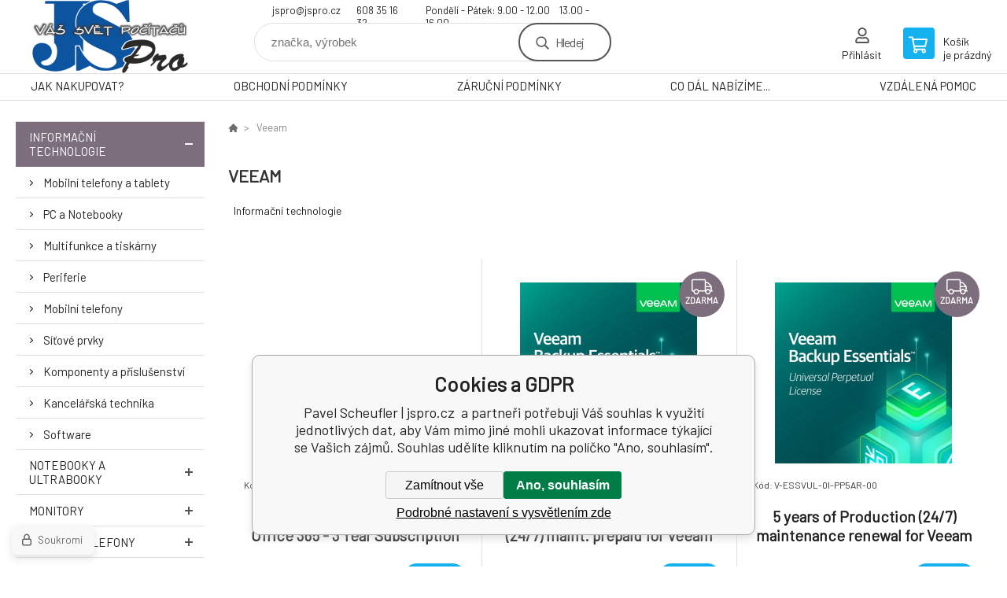

--- FILE ---
content_type: text/html; charset=utf-8
request_url: https://www.jspro.cz/veeam/
body_size: 7498
content:
<!DOCTYPE html><html lang="cs"><head prefix="og: http://ogp.me/ns# fb: http://ogp.me/ns/fb#"><meta name="author" content="Pavel Scheufler  |  jspro.cz" data-binargon="{&quot;fce&quot;:&quot;3&quot;, &quot;id&quot;:&quot;340&quot;, &quot;menaId&quot;:&quot;1&quot;, &quot;menaName&quot;:&quot;Kč&quot;, &quot;languageCode&quot;:&quot;cs-CZ&quot;, &quot;skindir&quot;:&quot;demoeshopkonfi&quot;, &quot;cmslang&quot;:&quot;1&quot;, &quot;langiso&quot;:&quot;cs&quot;, &quot;skinversion&quot;:1768900302, &quot;zemeProDoruceniISO&quot;:&quot;&quot;}"><meta name="robots" content="index, follow, max-snippet:-1, max-image-preview:large"><meta http-equiv="content-type" content="text/html; charset=utf-8"><meta property="og:url" content="https://www.jspro.cz/veeam/"/><meta property="og:site_name" content="https://www.jspro.cz"/><meta property="og:description" content="Veeam"/><meta property="og:title" content="Veeam"/><link rel="alternate" href="https://www.jspro.cz/veeam/" hreflang="cs-CZ" /><meta name="description" content="Veeam">
<meta name="keywords" content="Veeam">
<meta name="audience" content="all">
<link rel="canonical" href="https://www.jspro.cz/veeam/?page="><link rel="shortcut icon" href="https://www.jspro.cz/favicon.ico" type="image/x-icon">

			<link rel="preconnect" href="https://fonts.googleapis.com"><link rel="dns-prefetch" href="https://fonts.googleapis.com"><link rel="preconnect" href="https://i.binargon.cz"><link rel="dns-prefetch" href="https://i.binargon.cz"><meta name="viewport" content="width=device-width,initial-scale=1"><title>Veeam - Pavel Scheufler  |  jspro.cz </title><link rel="stylesheet" href="/skin/version-1768900302/demoeshopkonfi/css-obecne.css" type="text/css"><link rel="stylesheet" href="https://www.jspro.cz/skin/demoeshopkonfi/fancybox/jquery.fancybox.css" type="text/css" media="screen"><link href="https://fonts.googleapis.com/css?family=Barlow:wght@300;400;500;600;700&amp;display=swap&amp;subset=latin-ext" rel="stylesheet"><!--commonTemplates_head--><!--EO commonTemplates_head--></head><body class="cmsBody" data-ajax="0"><div class="mainContainer mainContainer--fce3"><header class="header header--default header--menu-enabled-false header--client-1"><div class="header__desktop"><div class="headerDefault"><a class="logo logo--custom logo--default" href="https://www.jspro.cz/" title="Pavel Scheufler  |  jspro.cz " role="banner" style="background-image: url(https://www.jspro.cz/imgcache/0/0/skin-demoeshopkonfi-logo-1_240_93_46549.png);">Pavel Scheufler  |  jspro.cz </a><section class="headerContact"><a class="headerContact__item headerContact__item--email" href="mailto:jspro@jspro.cz" rel="nofollow">jspro@jspro.cz</a><a class="headerContact__item headerContact__item--phone" href="tel:608%2035%2016%2032" rel="nofollow">608 35 16 32</a><span class="headerContact__item headerContact__item--opening">Pondělí - Pátek:  9.00 - 12.00     13.00 - 16.00</span></section><form class="search search--default" action="https://www.jspro.cz/hledani/" method="post" role="search" id="js-search-form"><div class="search__container search__container--default"><input type="hidden" name="send" value="1"><input type="hidden" name="listpos" value="0"><input class="search__input search__input--default" type="text" name="as_search" placeholder="značka, výrobek" autocomplete="off" id="js-search-input"><button class="search__button search__button--default" type="submit">Hledej</button></div></form><section class="userMenu userMenu--default"><a class="userMenu__item userMenu__item--signin js-fancy" href="#commonUserDialog" rel="nofollow"><div class="userMenu__icon userMenu__icon--signin"></div><div class="userMenu__title">Přihlásit</div></a></section><a class="cart cart--default" href="https://www.jspro.cz/pokladna/?objagree=0&amp;wtemp_krok=1" rel="nofollow"><div class="cart__icon cart__icon--cart"></div><div class="cart__text"><div class="cart__title">Košík</div><div class="cart__sum">je prázdný</div></div></a></div></div><div class="header__mobile"><section class="headerMobile"><a class="logo logo--custom logo--mobile" href="https://www.jspro.cz/" title="Pavel Scheufler  |  jspro.cz " role="banner" style="background-image: url(https://www.jspro.cz/imgcache/0/0/skin-demoeshopkonfi-logo-1_240_93_46549.png);">Pavel Scheufler  |  jspro.cz </a><form class="search search--mobile" action="https://www.jspro.cz/hledani/" method="post" role="search" id="js-search-form-mobile"><div class="search__container search__container--mobile"><input type="hidden" name="send" value="1"><input type="hidden" name="listpos" value="0"><input class="search__input search__input--mobile" type="text" name="as_search" placeholder="značka, výrobek" autocomplete="off" id="js-search-input-mobile"><button class="search__button search__button--mobile" type="submit">Hledej</button></div></form><div class="headerMobile__searchButton js-search-toggle">Hledej</div><a class="headerMobile__signInButton headerMobile__signInButton--signin js-fancy" href="#commonUserDialog"><div class="headerMobile__signInButton-icon"></div><div class="headerMobile__signInButton-title">Přihlásit</div></a><a class="cart cart--mobile" href="https://www.jspro.cz/pokladna/?objagree=0&amp;wtemp_krok=1" rel="nofollow"><div class="cart__icon cart__icon--cart"></div><div class="cart__text"><div class="cart__title">Košík</div><div class="cart__sum">je prázdný</div></div></a><div class="headerMobile__menuButton" id="js-menu-button">Menu</div></section></div></header><nav class="menu"><div class="menu__container menu__container--visibleOnDesktop-true menu__container--textpagesOnly-true" id="js-menu"><div class="menu__items" id="js-menu-items"><span class="menu__item menu__item--eshop menu__item--selected js-menu-item
                            " data-id="-2147483595"><a class="menu__link" href="https://www.jspro.cz/informacni-technologie/" title="Informační technologie" data-id="-2147483595">Informační technologie</a></span><span class="menu__item menu__item--eshop js-menu-item
                            " data-id="-2147483571"><a class="menu__link" href="https://www.jspro.cz/notebooky-a-ultrabooky-3/" title="Notebooky a Ultrabooky" data-id="-2147483571">Notebooky a Ultrabooky</a></span><span class="menu__item menu__item--eshop js-menu-item
                            " data-id="-2147483570"><a class="menu__link" href="https://www.jspro.cz/monitory/" title="Monitory" data-id="-2147483570">Monitory</a></span><span class="menu__item menu__item--eshop js-menu-item
                            " data-id="-2147483549"><a class="menu__link" href="https://www.jspro.cz/mobilni-telefony-3/" title="Mobilní telefony" data-id="-2147483549">Mobilní telefony</a></span><span class="menu__item menu__item--eshop js-menu-item
                            " data-id="-2147483566"><a class="menu__link" href="https://www.jspro.cz/tablety-1/" title="Tablety" data-id="-2147483566">Tablety</a></span><span class="menu__item menu__item--eshop js-menu-item
                            " data-id="-2147483569"><a class="menu__link" href="https://www.jspro.cz/multifunkce-kopirky-skenery-1/" title="Multifunkce / Kopírky / Skenery" data-id="-2147483569">Multifunkce / Kopírky / Skenery</a></span><span class="menu__item menu__item--eshop js-menu-item
                            " data-id="-2147483626"><a class="menu__link" href="https://www.jspro.cz/elektronika-tv-audio/" title="Elektronika / TV / Audio" data-id="-2147483626">Elektronika / TV / Audio</a></span><span class="menu__item menu__item--eshop js-menu-item
                            " data-id="-2147483568"><a class="menu__link" href="https://www.jspro.cz/spotrebni-material-1/" title="Spotřební materiál " data-id="-2147483568">Spotřební materiál </a></span><span class="menu__item menu__item--eshop menu__item--hiddenOnDesktop js-menu-item
                            " data-id="-2147483564"><a class="menu__link" href="https://www.jspro.cz/pametove-karty-2/" title="Paměťové karty" data-id="-2147483564">Paměťové karty</a></span><span class="menu__item menu__item--eshop menu__item--hiddenOnDesktop js-menu-item
                            " data-id="-2147483563"><a class="menu__link" href="https://www.jspro.cz/usb-flash-disky-2/" title="USB Flash Disky" data-id="-2147483563">USB Flash Disky</a></span><span class="menu__item menu__item--eshop menu__item--textpage js-menu-item"><a class="menu__link" href="https://www.jspro.cz/jak-nakupovat/" title="JAK NAKUPOVAT?">JAK NAKUPOVAT?</a></span><span class="menu__item menu__item--eshop menu__item--textpage js-menu-item"><a class="menu__link" href="https://www.jspro.cz/obchodni-podminky/" title="OBCHODNÍ PODMÍNKY">OBCHODNÍ PODMÍNKY</a></span><span class="menu__item menu__item--eshop menu__item--textpage js-menu-item"><a class="menu__link" href="https://www.jspro.cz/zarucni-podminky/" title="ZÁRUČNÍ PODMÍNKY">ZÁRUČNÍ PODMÍNKY</a></span><span class="menu__item menu__item--eshop menu__item--textpage js-menu-item"><a class="menu__link" href="https://www.jspro.cz/co-dal-nabizime/" title="CO DÁL NABÍZÍME...">CO DÁL NABÍZÍME...</a></span><span class="menu__item menu__item--eshop menu__item--textpage js-menu-item"><a class="menu__link" href="https://anydesk.com/en/downloads/thank-you?dv=win_exe" title="VZDÁLENÁ POMOC">VZDÁLENÁ POMOC</a></span></div><div class="menu__user" id="js-user-menu-mobile"><section class="userMenu userMenu--default"><a class="userMenu__item userMenu__item--signin js-fancy" href="#commonUserDialog" rel="nofollow"><div class="userMenu__icon userMenu__icon--signin"></div><div class="userMenu__title">Přihlásit</div></a></section></div><div class="menu__contact" id="js-contact-mobile"><section class="headerContact"><a class="headerContact__item headerContact__item--email" href="mailto:jspro@jspro.cz" rel="nofollow">jspro@jspro.cz</a><a class="headerContact__item headerContact__item--phone" href="tel:608%2035%2016%2032" rel="nofollow">608 35 16 32</a><span class="headerContact__item headerContact__item--opening">Pondělí - Pátek:  9.00 - 12.00     13.00 - 16.00</span></section></div></div></nav><aside class="containerLeft"><ul class="tree tree--level-1"><li class="leaf leaf--level-1 leaf--open-true leaf--selected-true"><a class="leaf__link leaf__link--level-1 leaf__link--open-true leaf__link--selected-true" title="Informační technologie" href="https://www.jspro.cz/informacni-technologie/">Informační technologie<span class="leaf__icon js-leaf-toggle"></span></a><ul class="tree tree--level-2"><li class="leaf leaf--level-2 leaf--open-false leaf--selected-false"><a class="leaf__link leaf__link--level-2 leaf__link--open-false leaf__link--selected-false" title="Mobilní telefony a tablety" href="https://www.jspro.cz/informacni-technologie/mobilni-telefony-a-tablety/">Mobilní telefony a tablety<span class="leaf__icon "></span></a></li><li class="leaf leaf--level-2 leaf--open-false leaf--selected-false"><a class="leaf__link leaf__link--level-2 leaf__link--open-false leaf__link--selected-false" title="PC a Notebooky" href="https://www.jspro.cz/informacni-technologie/pc-a-notebooky/">PC a Notebooky<span class="leaf__icon "></span></a></li><li class="leaf leaf--level-2 leaf--open-false leaf--selected-false"><a class="leaf__link leaf__link--level-2 leaf__link--open-false leaf__link--selected-false" title="Multifunkce a tiskárny" href="https://www.jspro.cz/informacni-technologie/multifunkce-a-tiskarny/">Multifunkce a tiskárny<span class="leaf__icon "></span></a></li><li class="leaf leaf--level-2 leaf--open-false leaf--selected-false"><a class="leaf__link leaf__link--level-2 leaf__link--open-false leaf__link--selected-false" title="Periferie" href="https://www.jspro.cz/informacni-technologie/periferie/">Periferie<span class="leaf__icon "></span></a></li><li class="leaf leaf--level-2 leaf--open-false leaf--selected-false"><a class="leaf__link leaf__link--level-2 leaf__link--open-false leaf__link--selected-false" title="Mobilní telefony " href="https://www.jspro.cz/informacni-technologie/mobilni-telefony/">Mobilní telefony <span class="leaf__icon "></span></a></li><li class="leaf leaf--level-2 leaf--open-false leaf--selected-false"><a class="leaf__link leaf__link--level-2 leaf__link--open-false leaf__link--selected-false" title="Síťové prvky" href="https://www.jspro.cz/informacni-technologie/sitove-prvky/">Síťové prvky<span class="leaf__icon "></span></a></li><li class="leaf leaf--level-2 leaf--open-false leaf--selected-false"><a class="leaf__link leaf__link--level-2 leaf__link--open-false leaf__link--selected-false" title="Komponenty a příslušenství" href="https://www.jspro.cz/informacni-technologie/komponenty-a-prislusenstvi/">Komponenty a příslušenství<span class="leaf__icon "></span></a></li><li class="leaf leaf--level-2 leaf--open-false leaf--selected-false"><a class="leaf__link leaf__link--level-2 leaf__link--open-false leaf__link--selected-false" title="Kancelářská technika" href="https://www.jspro.cz/informacni-technologie/kancelarska-technika/">Kancelářská technika<span class="leaf__icon "></span></a></li><li class="leaf leaf--level-2 leaf--open-false leaf--selected-false"><a class="leaf__link leaf__link--level-2 leaf__link--open-false leaf__link--selected-false" title="Software" href="https://www.jspro.cz/informacni-technologie/software/">Software<span class="leaf__icon "></span></a></li></ul></li><li class="leaf leaf--level-1 leaf--open-false leaf--selected-false"><a class="leaf__link leaf__link--level-1 leaf__link--open-false leaf__link--selected-false" title="Notebooky a Ultrabooky" href="https://www.jspro.cz/notebooky-a-ultrabooky-3/">Notebooky a Ultrabooky<span class="leaf__icon "></span></a></li><li class="leaf leaf--level-1 leaf--open-false leaf--selected-false"><a class="leaf__link leaf__link--level-1 leaf__link--open-false leaf__link--selected-false" title="Monitory" href="https://www.jspro.cz/monitory/">Monitory<span class="leaf__icon "></span></a></li><li class="leaf leaf--level-1 leaf--open-false leaf--selected-false"><a class="leaf__link leaf__link--level-1 leaf__link--open-false leaf__link--selected-false" title="Mobilní telefony" href="https://www.jspro.cz/mobilni-telefony-3/">Mobilní telefony<span class="leaf__icon "></span></a></li><li class="leaf leaf--level-1 leaf--open-false leaf--selected-false"><a class="leaf__link leaf__link--level-1 leaf__link--open-false leaf__link--selected-false" title="Tablety" href="https://www.jspro.cz/tablety-1/">Tablety<span class="leaf__icon "></span></a></li><li class="leaf leaf--level-1 leaf--open-false leaf--selected-false"><a class="leaf__link leaf__link--level-1 leaf__link--open-false leaf__link--selected-false" title="Multifunkce / Kopírky / Skenery" href="https://www.jspro.cz/multifunkce-kopirky-skenery-1/">Multifunkce / Kopírky / Skenery<span class="leaf__icon "></span></a></li><li class="leaf leaf--level-1 leaf--open-false leaf--selected-false"><a class="leaf__link leaf__link--level-1 leaf__link--open-false leaf__link--selected-false" title="Elektronika / TV / Audio" href="https://www.jspro.cz/elektronika-tv-audio/">Elektronika / TV / Audio<span class="leaf__icon "></span></a><ul class="tree tree--level-2"></ul></li><li class="leaf leaf--level-1 leaf--open-false leaf--selected-false"><a class="leaf__link leaf__link--level-1 leaf__link--open-false leaf__link--selected-false" title="Spotřební materiál " href="https://www.jspro.cz/spotrebni-material-1/">Spotřební materiál <span class="leaf__icon "></span></a></li><li class="leaf leaf--level-1 leaf--open-false leaf--selected-false"><a class="leaf__link leaf__link--level-1 leaf__link--open-false leaf__link--selected-false" title="Paměťové karty" href="https://www.jspro.cz/pametove-karty-2/">Paměťové karty<span class="leaf__icon "></span></a></li><li class="leaf leaf--level-1 leaf--open-false leaf--selected-false"><a class="leaf__link leaf__link--level-1 leaf__link--open-false leaf__link--selected-false" title="USB Flash Disky" href="https://www.jspro.cz/usb-flash-disky-2/">USB Flash Disky<span class="leaf__icon "></span></a></li></ul><div class="containerFiltersLeft"><div class="js-filters-left-column"></div></div></aside><main class="containerRight"><div class="fce2-3__breadcrumb"><nav class="commonBreadcrumb"><a class="commonBreadcrumb__item commonBreadcrumb__item--first" href="https://www.jspro.cz" title="Pavel Scheufler  |  jspro.cz "><span class="commonBreadcrumb__textHP"></span></a><span class="commonBreadcrumb__item commonBreadcrumb__item--last" title="Veeam">Veeam</span></nav></div><div class="fce2-3__bannersContainer"></div><h1 class="fce2-3__heading">Veeam</h1><section class="subcategories subcategories-- subcategories--fce3"><a class="subcategory subcategory-- subcategory--fce3 subcategory--level-1" href="https://www.jspro.cz/informacni-technologie/" title=""><div class="subcategory__name">Informační technologie</div></a></section><div class="js-filters-main-column"></div><section class="js-activeFilters"></section><section class="productsGrid productsGrid--columns-2 js-products"><div class="product product--default product--columns-2 product--onStock-true"><a class="product__link" href="https://www.jspro.cz/veeam-backup-for-microsoft-office-365-3-year-subscription-upfront-billing-license-production-24-7-support-educat/" title="Veeam Backup for Microsoft Office 365 - 3 Year Subscription Upfront Billing License &amp; Production (24/7) Support - Educat"><img class="productImage" src="https://www.jspro.cz/imgcache/3/3/pnone_230_230_4187.jpg" width="230" height="230" alt="Veeam Backup for Microsoft Office 365 - 3 Year Subscription Upfront Billing License &amp; Production (24/7) Support - Educat" title="Veeam Backup for Microsoft Office 365 - 3 Year Subscription Upfront Billing License &amp; Production (24/7) Support - Educat" loading="lazy"><div class="product__reviews"></div><div class="product__code">Kód: E-VBO365-0U-SU3YP-00</div><div class="product__name product__name--breakWord">Veeam Backup for Microsoft Office 365 - 3 Year Subscription Upfront Billing License &amp; Production (24/7) Support - Educat</div><div class="product__info"><div class="product__availability product__availability--available" title="Skladem">Skladem 1 <span class="product__availability-unit">ks</span></div><div class="product__price"><div class="product__priceCurrent product__priceCurrent--discounted-false">1 388 Kč<div class="product__referenceUnit"><div class="cMernaJednotka cMernaJednotka--vypis" style="display:none;" id="setbind-mernaJednotka-node"><span class="cMernaJednotka__cenaS" id="setbind-mernaJednotka-cenaS"></span><span class="cMernaJednotka__mena">Kč</span><span class="cMernaJednotka__oddelovac">/</span><span class="cMernaJednotka__value" id="setbind-mernaJednotka-value"></span><span class="cMernaJednotka__unit" id="setbind-mernaJednotka-unit"></span></div></div></div></div><div class="product__button">Detail</div></div><div class="product__description product__description--breakWord">Pro koho je licence určena:Komerční; Jazyk:Anglický; Způsob licencování:Plná verze; Perioda placení:1 rok; Typ licence:Online ESD.</div><a class="product__compare" href="https://www.jspro.cz/veeam/?pridatporovnani=314236"></a></a></div><div class="product product--default product--columns-2 product--onStock-true"><a class="product__link" href="https://www.jspro.cz/3-additional-years-of-production-24-7-maint-prepaid-for-veeam-data-platform-essentials-universal-perpetual-license/" title="3 additional years of Production (24/7) maint. prepaid for Veeam Data Platform Essentials Universal Perpetual License"><div class="product__labels product__labels--right"><div class="product__label product__label--freeShipping">zdarma</div></div><img class="productImage" src="https://www.jspro.cz/imgcache/0/e/p592629-1758442-0a_230_230_152013.jpg" width="230" height="230" alt="3 additional years of Production (24/7) maint. prepaid for Veeam Data Platform Essentials Universal Perpetual License" title="3 additional years of Production (24/7) maint. prepaid for Veeam Data Platform Essentials Universal Perpetual License" loading="lazy"><div class="product__reviews"></div><div class="product__code">Kód: V-ESSVUL-0I-P03PP-00</div><div class="product__name product__name--breakWord">3 additional years of Production (24/7) maint. prepaid for Veeam Data Platform Essentials Universal Perpetual License</div><div class="product__info"><div class="product__availability product__availability--available" title="Skladem">Skladem 1 <span class="product__availability-unit">ks</span></div><div class="product__price"><div class="product__priceCurrent product__priceCurrent--discounted-false">27 583 Kč<div class="product__referenceUnit"><div class="cMernaJednotka cMernaJednotka--vypis" style="display:none;" id="setbind-mernaJednotka-node"><span class="cMernaJednotka__cenaS" id="setbind-mernaJednotka-cenaS"></span><span class="cMernaJednotka__mena">Kč</span><span class="cMernaJednotka__oddelovac">/</span><span class="cMernaJednotka__value" id="setbind-mernaJednotka-value"></span><span class="cMernaJednotka__unit" id="setbind-mernaJednotka-unit"></span></div></div></div></div><div class="product__button">Detail</div></div><div class="product__description product__description--breakWord">Pro koho je licence určena:Komerční; Jazyk:Anglický; Způsob licencování:Upgrade; Perioda placení:3 roky; Typ licence:Online ESD.</div><a class="product__compare" href="https://www.jspro.cz/veeam/?pridatporovnani=307676"></a></a></div><div class="product product--default product--columns-2 product--onStock-true"><a class="product__link" href="https://www.jspro.cz/5-years-of-production-24-7-maintenance-renewal-for-veeam-data-platform-essentials-universal-perpetual-license/" title="5 years of Production (24/7) maintenance renewal for Veeam Data Platform Essentials Universal Perpetual License"><div class="product__labels product__labels--right"><div class="product__label product__label--freeShipping">zdarma</div></div><img class="productImage" src="https://www.jspro.cz/imgcache/d/e/p592626-1758439-0a_230_230_152013.jpg" width="230" height="230" alt="5 years of Production (24/7) maintenance renewal for Veeam Data Platform Essentials Universal Perpetual License" title="5 years of Production (24/7) maintenance renewal for Veeam Data Platform Essentials Universal Perpetual License" loading="lazy"><div class="product__reviews"></div><div class="product__code">Kód: V-ESSVUL-0I-PP5AR-00</div><div class="product__name product__name--breakWord">5 years of Production (24/7) maintenance renewal for Veeam Data Platform Essentials Universal Perpetual License</div><div class="product__info"><div class="product__availability product__availability--available" title="Skladem">Skladem 1 <span class="product__availability-unit">ks</span></div><div class="product__price"><div class="product__priceCurrent product__priceCurrent--discounted-false">45 972 Kč<div class="product__referenceUnit"><div class="cMernaJednotka cMernaJednotka--vypis" style="display:none;" id="setbind-mernaJednotka-node"><span class="cMernaJednotka__cenaS" id="setbind-mernaJednotka-cenaS"></span><span class="cMernaJednotka__mena">Kč</span><span class="cMernaJednotka__oddelovac">/</span><span class="cMernaJednotka__value" id="setbind-mernaJednotka-value"></span><span class="cMernaJednotka__unit" id="setbind-mernaJednotka-unit"></span></div></div></div></div><div class="product__button">Detail</div></div><div class="product__description product__description--breakWord">Pro koho je licence určena:Komerční; Jazyk:Anglický; Způsob licencování:Upgrade; Typ licence:Online ESD.</div><a class="product__compare" href="https://www.jspro.cz/veeam/?pridatporovnani=307673"></a></a></div><div class="product product--default product--columns-2 product--onStock-true"><a class="product__link" href="https://www.jspro.cz/4-years-of-production-24-7-maintenance-renewal-for-veeam-data-platform-essentials-universal-perpetual-license/" title="4 years of Production (24/7) maintenance renewal for Veeam Data Platform Essentials Universal Perpetual License"><div class="product__labels product__labels--right"><div class="product__label product__label--freeShipping">zdarma</div></div><img class="productImage" src="https://www.jspro.cz/imgcache/f/1/p592625-1758438-0a_230_230_152013.jpg" width="230" height="230" alt="4 years of Production (24/7) maintenance renewal for Veeam Data Platform Essentials Universal Perpetual License" title="4 years of Production (24/7) maintenance renewal for Veeam Data Platform Essentials Universal Perpetual License" loading="lazy"><div class="product__reviews"></div><div class="product__code">Kód: V-ESSVUL-0I-PP4AR-00</div><div class="product__name product__name--breakWord">4 years of Production (24/7) maintenance renewal for Veeam Data Platform Essentials Universal Perpetual License</div><div class="product__info"><div class="product__availability product__availability--available" title="Skladem">Skladem 1 <span class="product__availability-unit">ks</span></div><div class="product__price"><div class="product__priceCurrent product__priceCurrent--discounted-false">36 778 Kč<div class="product__referenceUnit"><div class="cMernaJednotka cMernaJednotka--vypis" style="display:none;" id="setbind-mernaJednotka-node"><span class="cMernaJednotka__cenaS" id="setbind-mernaJednotka-cenaS"></span><span class="cMernaJednotka__mena">Kč</span><span class="cMernaJednotka__oddelovac">/</span><span class="cMernaJednotka__value" id="setbind-mernaJednotka-value"></span><span class="cMernaJednotka__unit" id="setbind-mernaJednotka-unit"></span></div></div></div></div><div class="product__button">Detail</div></div><div class="product__description product__description--breakWord">Pro koho je licence určena:Komerční; Jazyk:Anglický; Způsob licencování:Upgrade; Typ licence:Online ESD.</div><a class="product__compare" href="https://www.jspro.cz/veeam/?pridatporovnani=307672"></a></a></div><div class="product product--default product--columns-2 product--onStock-true"><a class="product__link" href="https://www.jspro.cz/2-additional-years-of-production-24-7-maint-prepaid-for-veeam-data-platform-essentials-universal-perpetual-license/" title="2 additional years of Production (24/7) maint. prepaid for Veeam Data Platform Essentials Universal Perpetual License"><div class="product__labels product__labels--right"><div class="product__label product__label--freeShipping">zdarma</div></div><img class="productImage" src="https://www.jspro.cz/imgcache/8/f/p592628-1758441-0a_230_230_152013.jpg" width="230" height="230" alt="2 additional years of Production (24/7) maint. prepaid for Veeam Data Platform Essentials Universal Perpetual License" title="2 additional years of Production (24/7) maint. prepaid for Veeam Data Platform Essentials Universal Perpetual License" loading="lazy"><div class="product__reviews"></div><div class="product__code">Kód: V-ESSVUL-0I-P02PP-00</div><div class="product__name product__name--breakWord">2 additional years of Production (24/7) maint. prepaid for Veeam Data Platform Essentials Universal Perpetual License</div><div class="product__info"><div class="product__availability product__availability--available" title="Skladem">Skladem 1 <span class="product__availability-unit">ks</span></div><div class="product__price"><div class="product__priceCurrent product__priceCurrent--discounted-false">18 566 Kč<div class="product__referenceUnit"><div class="cMernaJednotka cMernaJednotka--vypis" style="display:none;" id="setbind-mernaJednotka-node"><span class="cMernaJednotka__cenaS" id="setbind-mernaJednotka-cenaS"></span><span class="cMernaJednotka__mena">Kč</span><span class="cMernaJednotka__oddelovac">/</span><span class="cMernaJednotka__value" id="setbind-mernaJednotka-value"></span><span class="cMernaJednotka__unit" id="setbind-mernaJednotka-unit"></span></div></div></div></div><div class="product__button">Detail</div></div><div class="product__description product__description--breakWord">Pro koho je licence určena:Komerční; Jazyk:Anglický; Způsob licencování:Upgrade; Perioda placení:2 roky; Typ licence:Online ESD.</div><a class="product__compare" href="https://www.jspro.cz/veeam/?pridatporovnani=307675"></a></a></div><div class="product product--default product--columns-2 product--onStock-true"><a class="product__link" href="https://www.jspro.cz/4-additional-years-of-production-24-7-maint-prepaid-for-veeam-data-platform-essentials-universal-perpetual-license/" title="4 additional years of Production (24/7) maint. prepaid for Veeam Data Platform Essentials Universal Perpetual License"><div class="product__labels product__labels--right"><div class="product__label product__label--freeShipping">zdarma</div></div><img class="productImage" src="https://www.jspro.cz/imgcache/2/e/p592630-1758443-0a_230_230_152013.jpg" width="230" height="230" alt="4 additional years of Production (24/7) maint. prepaid for Veeam Data Platform Essentials Universal Perpetual License" title="4 additional years of Production (24/7) maint. prepaid for Veeam Data Platform Essentials Universal Perpetual License" loading="lazy"><div class="product__reviews"></div><div class="product__code">Kód: V-ESSVUL-0I-P04PP-00</div><div class="product__name product__name--breakWord">4 additional years of Production (24/7) maint. prepaid for Veeam Data Platform Essentials Universal Perpetual License</div><div class="product__info"><div class="product__availability product__availability--available" title="Skladem">Skladem 1 <span class="product__availability-unit">ks</span></div><div class="product__price"><div class="product__priceCurrent product__priceCurrent--discounted-false">36 778 Kč<div class="product__referenceUnit"><div class="cMernaJednotka cMernaJednotka--vypis" style="display:none;" id="setbind-mernaJednotka-node"><span class="cMernaJednotka__cenaS" id="setbind-mernaJednotka-cenaS"></span><span class="cMernaJednotka__mena">Kč</span><span class="cMernaJednotka__oddelovac">/</span><span class="cMernaJednotka__value" id="setbind-mernaJednotka-value"></span><span class="cMernaJednotka__unit" id="setbind-mernaJednotka-unit"></span></div></div></div></div><div class="product__button">Detail</div></div><div class="product__description product__description--breakWord">Pro koho je licence určena:Komerční; Jazyk:Anglický; Způsob licencování:Upgrade; Typ licence:Online ESD.</div><a class="product__compare" href="https://www.jspro.cz/veeam/?pridatporovnani=307677"></a></a></div><div class="product product--default product--columns-2 product--onStock-true"><a class="product__link" href="https://www.jspro.cz/1-year-of-production-24-7-maintenance-renewal-for-veeam-data-platform-essentials-universal-perpetual-license/" title="1 year of Production (24/7) maintenance renewal for Veeam Data Platform Essentials Universal Perpetual License"><div class="product__labels product__labels--right"><div class="product__label product__label--freeShipping">zdarma</div></div><img class="productImage" src="https://www.jspro.cz/imgcache/f/1/p592622-1758266-0a_230_230_152013.jpg" width="230" height="230" alt="1 year of Production (24/7) maintenance renewal for Veeam Data Platform Essentials Universal Perpetual License" title="1 year of Production (24/7) maintenance renewal for Veeam Data Platform Essentials Universal Perpetual License" loading="lazy"><div class="product__reviews"></div><div class="product__code">Kód: V-ESSVUL-0I-PP1AR-00</div><div class="product__name product__name--breakWord">1 year of Production (24/7) maintenance renewal for Veeam Data Platform Essentials Universal Perpetual License</div><div class="product__info"><div class="product__availability product__availability--available" title="Skladem">Skladem 1 <span class="product__availability-unit">ks</span></div><div class="product__price"><div class="product__priceCurrent product__priceCurrent--discounted-false">9 372 Kč<div class="product__referenceUnit"><div class="cMernaJednotka cMernaJednotka--vypis" style="display:none;" id="setbind-mernaJednotka-node"><span class="cMernaJednotka__cenaS" id="setbind-mernaJednotka-cenaS"></span><span class="cMernaJednotka__mena">Kč</span><span class="cMernaJednotka__oddelovac">/</span><span class="cMernaJednotka__value" id="setbind-mernaJednotka-value"></span><span class="cMernaJednotka__unit" id="setbind-mernaJednotka-unit"></span></div></div></div></div><div class="product__button">Detail</div></div><div class="product__description product__description--breakWord">Pro koho je licence určena:Komerční; Jazyk:Anglický; Způsob licencování:Upgrade; Perioda placení:1 rok; Typ licence:Online ESD.</div><a class="product__compare" href="https://www.jspro.cz/veeam/?pridatporovnani=307663"></a></a></div><div class="product product--default product--columns-2 product--onStock-true"><a class="product__link" href="https://www.jspro.cz/2-years-of-production-24-7-maintenance-renewal-for-veeam-data-platform-essentials-universal-perpetual-license/" title="2 years of Production (24/7) maintenance renewal for Veeam Data Platform Essentials Universal Perpetual License"><div class="product__labels product__labels--right"><div class="product__label product__label--freeShipping">zdarma</div></div><img class="productImage" src="https://www.jspro.cz/imgcache/2/8/p592623-1758436-0a_230_230_152013.jpg" width="230" height="230" alt="2 years of Production (24/7) maintenance renewal for Veeam Data Platform Essentials Universal Perpetual License" title="2 years of Production (24/7) maintenance renewal for Veeam Data Platform Essentials Universal Perpetual License" loading="lazy"><div class="product__reviews"></div><div class="product__code">Kód: V-ESSVUL-0I-PP2AR-00</div><div class="product__name product__name--breakWord">2 years of Production (24/7) maintenance renewal for Veeam Data Platform Essentials Universal Perpetual License</div><div class="product__info"><div class="product__availability product__availability--available" title="Skladem">Skladem 1 <span class="product__availability-unit">ks</span></div><div class="product__price"><div class="product__priceCurrent product__priceCurrent--discounted-false">18 566 Kč<div class="product__referenceUnit"><div class="cMernaJednotka cMernaJednotka--vypis" style="display:none;" id="setbind-mernaJednotka-node"><span class="cMernaJednotka__cenaS" id="setbind-mernaJednotka-cenaS"></span><span class="cMernaJednotka__mena">Kč</span><span class="cMernaJednotka__oddelovac">/</span><span class="cMernaJednotka__value" id="setbind-mernaJednotka-value"></span><span class="cMernaJednotka__unit" id="setbind-mernaJednotka-unit"></span></div></div></div></div><div class="product__button">Detail</div></div><div class="product__description product__description--breakWord">Pro koho je licence určena:Komerční; Jazyk:Anglický; Způsob licencování:Upgrade; Perioda placení:2 roky; Typ licence:Online ESD.</div><a class="product__compare" href="https://www.jspro.cz/veeam/?pridatporovnani=307670"></a></a></div><div class="product product--default product--columns-2 product--onStock-true"><a class="product__link" href="https://www.jspro.cz/3-years-of-production-24-7-maintenance-renewal-for-veeam-data-platform-essentials-universal-perpetual-license/" title="3 years of Production (24/7) maintenance renewal for Veeam Data Platform Essentials Universal Perpetual License"><div class="product__labels product__labels--right"><div class="product__label product__label--freeShipping">zdarma</div></div><img class="productImage" src="https://www.jspro.cz/imgcache/d/6/p592624-1758437-0a_230_230_152013.jpg" width="230" height="230" alt="3 years of Production (24/7) maintenance renewal for Veeam Data Platform Essentials Universal Perpetual License" title="3 years of Production (24/7) maintenance renewal for Veeam Data Platform Essentials Universal Perpetual License" loading="lazy"><div class="product__reviews"></div><div class="product__code">Kód: V-ESSVUL-0I-PP3AR-00</div><div class="product__name product__name--breakWord">3 years of Production (24/7) maintenance renewal for Veeam Data Platform Essentials Universal Perpetual License</div><div class="product__info"><div class="product__availability product__availability--available" title="Skladem">Skladem 1 <span class="product__availability-unit">ks</span></div><div class="product__price"><div class="product__priceCurrent product__priceCurrent--discounted-false">27 583 Kč<div class="product__referenceUnit"><div class="cMernaJednotka cMernaJednotka--vypis" style="display:none;" id="setbind-mernaJednotka-node"><span class="cMernaJednotka__cenaS" id="setbind-mernaJednotka-cenaS"></span><span class="cMernaJednotka__mena">Kč</span><span class="cMernaJednotka__oddelovac">/</span><span class="cMernaJednotka__value" id="setbind-mernaJednotka-value"></span><span class="cMernaJednotka__unit" id="setbind-mernaJednotka-unit"></span></div></div></div></div><div class="product__button">Detail</div></div><div class="product__description product__description--breakWord">Pro koho je licence určena:Komerční; Jazyk:Anglický; Způsob licencování:Upgrade; Perioda placení:3 roky; Typ licence:Online ESD.</div><a class="product__compare" href="https://www.jspro.cz/veeam/?pridatporovnani=307671"></a></a></div><div class="product product--default product--columns-2 product--onStock-true"><a class="product__link" href="https://www.jspro.cz/1-additional-year-of-production-24-7-maint-prepaid-for-veeam-data-platform-essentials-universal-perpetual-license/" title="1 additional year of Production (24/7) maint. prepaid for Veeam Data Platform Essentials Universal Perpetual License"><div class="product__labels product__labels--right"><div class="product__label product__label--freeShipping">zdarma</div></div><img class="productImage" src="https://www.jspro.cz/imgcache/4/b/p592627-1758440-0a_230_230_152013.jpg" width="230" height="230" alt="1 additional year of Production (24/7) maint. prepaid for Veeam Data Platform Essentials Universal Perpetual License" title="1 additional year of Production (24/7) maint. prepaid for Veeam Data Platform Essentials Universal Perpetual License" loading="lazy"><div class="product__reviews"></div><div class="product__code">Kód: V-ESSVUL-0I-P01PP-00</div><div class="product__name product__name--breakWord">1 additional year of Production (24/7) maint. prepaid for Veeam Data Platform Essentials Universal Perpetual License</div><div class="product__info"><div class="product__availability product__availability--available" title="Skladem">Skladem 1 <span class="product__availability-unit">ks</span></div><div class="product__price"><div class="product__priceCurrent product__priceCurrent--discounted-false">9 372 Kč<div class="product__referenceUnit"><div class="cMernaJednotka cMernaJednotka--vypis" style="display:none;" id="setbind-mernaJednotka-node"><span class="cMernaJednotka__cenaS" id="setbind-mernaJednotka-cenaS"></span><span class="cMernaJednotka__mena">Kč</span><span class="cMernaJednotka__oddelovac">/</span><span class="cMernaJednotka__value" id="setbind-mernaJednotka-value"></span><span class="cMernaJednotka__unit" id="setbind-mernaJednotka-unit"></span></div></div></div></div><div class="product__button">Detail</div></div><div class="product__description product__description--breakWord">Pro koho je licence určena:Komerční; Jazyk:Anglický; Způsob licencování:Upgrade; Perioda placení:1 rok; Typ licence:Online ESD.</div><a class="product__compare" href="https://www.jspro.cz/veeam/?pridatporovnani=307674"></a></a></div><div class="product product--default product--columns-2 product--onStock-true"><a class="product__link" href="https://www.jspro.cz/veeam-backup-essentials-universal-perpetual-license-inc-ent-plus-ed-features-1y-of-prod-24-7-supp-is-inc-ps/" title="Veeam Backup Essentials Universal Perpetual License. Inc. Ent. Plus Ed. features. 1Y of Prod. (24/7) Supp. is inc. PS"><div class="product__labels product__labels--right"><div class="product__label product__label--freeShipping">zdarma</div><div class="product__label product__label--discount" title="5.878231626147271">
							-6%
						</div></div><img class="productImage" src="https://www.jspro.cz/imgcache/6/f/p592620-1758262-0a_230_230_152013.jpg" width="230" height="230" alt="Veeam Backup Essentials Universal Perpetual License. Inc. Ent. Plus Ed. features. 1Y of Prod. (24/7) Supp. is inc. PS" title="Veeam Backup Essentials Universal Perpetual License. Inc. Ent. Plus Ed. features. 1Y of Prod. (24/7) Supp. is inc. PS" loading="lazy"><div class="product__reviews"></div><div class="product__code">Kód: P-ESSVUL-0I-PP000-00</div><div class="product__name product__name--breakWord">Veeam Backup Essentials Universal Perpetual License. Inc. Ent. Plus Ed. features. 1Y of Prod. (24/7) Supp. is inc. PS</div><div class="product__info"><div class="product__availability product__availability--available" title="Skladem">Skladem 1 <span class="product__availability-unit">ks</span></div><div class="product__price"><div class="product__priceBefore">28 546 Kč</div><div class="product__priceCurrent product__priceCurrent--discounted-true">26 868 Kč<div class="product__referenceUnit"><div class="cMernaJednotka cMernaJednotka--vypis" style="display:none;" id="setbind-mernaJednotka-node"><span class="cMernaJednotka__cenaS" id="setbind-mernaJednotka-cenaS"></span><span class="cMernaJednotka__mena">Kč</span><span class="cMernaJednotka__oddelovac">/</span><span class="cMernaJednotka__value" id="setbind-mernaJednotka-value"></span><span class="cMernaJednotka__unit" id="setbind-mernaJednotka-unit"></span></div></div></div></div><div class="product__button">Detail</div></div><div class="product__description product__description--breakWord">Trvalá univerzální licence, prodává se v baleních po 5 kusech, maximální počet balení je 10. Zahrnuje agenty pro virtuální počítače, servery nebo pracovní stanice, cloudové virtuální počítače nebo zásuvné moduly aplikací SAP/Oracle a CPT. Nelze sloučit s univerzální licencí Subscription. Pro centralizovanou správu musí být všechny licence VUL typu Perpetual..</div><a class="product__compare" href="https://www.jspro.cz/veeam/?pridatporovnani=307633"></a></a></div><div class="product product--default product--columns-2 product--onStock-true"><a class="product__link" href="https://www.jspro.cz/veeam-backup-essentials-universal-perpetual-license-inc-ent-plus-ed-features-1y-of-prod-24-7-supp-is-inc-edu/" title="Veeam Backup Essentials Universal Perpetual License. Inc. Ent. Plus Ed. features. 1Y of Prod. (24/7) Supp. is inc. EDU"><div class="product__labels product__labels--right"><div class="product__label product__label--freeShipping">zdarma</div><div class="product__label product__label--discount" title="4.972775225455164">
							-5%
						</div></div><img class="productImage" src="https://www.jspro.cz/imgcache/0/4/p592621-1758263-0a_230_230_152013.jpg" width="230" height="230" alt="Veeam Backup Essentials Universal Perpetual License. Inc. Ent. Plus Ed. features. 1Y of Prod. (24/7) Supp. is inc. EDU" title="Veeam Backup Essentials Universal Perpetual License. Inc. Ent. Plus Ed. features. 1Y of Prod. (24/7) Supp. is inc. EDU" loading="lazy"><div class="product__reviews"></div><div class="product__code">Kód: E-ESSVUL-0I-PP000-00</div><div class="product__name product__name--breakWord">Veeam Backup Essentials Universal Perpetual License. Inc. Ent. Plus Ed. features. 1Y of Prod. (24/7) Supp. is inc. EDU</div><div class="product__info"><div class="product__availability product__availability--available" title="Skladem">Skladem 1 <span class="product__availability-unit">ks</span></div><div class="product__price"><div class="product__priceBefore">23 508 Kč</div><div class="product__priceCurrent product__priceCurrent--discounted-true">22 339 Kč<div class="product__referenceUnit"><div class="cMernaJednotka cMernaJednotka--vypis" style="display:none;" id="setbind-mernaJednotka-node"><span class="cMernaJednotka__cenaS" id="setbind-mernaJednotka-cenaS"></span><span class="cMernaJednotka__mena">Kč</span><span class="cMernaJednotka__oddelovac">/</span><span class="cMernaJednotka__value" id="setbind-mernaJednotka-value"></span><span class="cMernaJednotka__unit" id="setbind-mernaJednotka-unit"></span></div></div></div></div><div class="product__button">Detail</div></div><div class="product__description product__description--breakWord">Trvalá univerzální licence, prodává se v baleních po 5 kusech, maximální počet balení je 10. Zahrnuje agenty pro virtuální počítače, servery nebo pracovní stanice, cloudové virtuální počítače nebo zásuvné moduly aplikací SAP/Oracle a CPT. Nelze sloučit s univerzální licencí Subscription. Pro centralizovanou správu musí být všechny licence VUL typu Perpetual..</div><a class="product__compare" href="https://www.jspro.cz/veeam/?pridatporovnani=307634"></a></a></div></section><section class="js-listcontrol"><div class="pageControl "><span class="listcontrol " data-ajaxkatalog="listcontrolContainer"><span class="pages "><a data-ajaxkatalog="listcontrol" href="https://www.jspro.cz/veeam/" title="Veeam" class="number selected pageControl__number pageControl__number--selected">1</a><a data-ajaxkatalog="listcontrol" href="https://www.jspro.cz/veeam-strana-2/" title="Veeam - strana 2" class="number afterSelected pageControl__number">2</a><a data-ajaxkatalog="listcontrol" href="https://www.jspro.cz/veeam-strana-3/" title="Veeam - strana 3" class="number afterSelected pageControl__number">3</a><a data-ajaxkatalog="listcontrol" href="https://www.jspro.cz/veeam-strana-4/" title="Veeam - strana 4" class="number afterSelected pageControl__number">4</a></span><a data-ajaxkatalog="listcontrol" title="Další" class="next" href="https://www.jspro.cz/veeam-strana-2/"><span class="pageControl__page pageControl__page--next">Další</span></a></span></div></section></main><section class="newsletter newsletter--fce3"><div class="newsletter__container"><div class="newsletter__text">Slevy a novinky e-mailem</div><form class="newsletter__form" method="post" action="https://www.jspro.cz/veeam/" id="js-newsletter"><input type="hidden" name="recaptchaResponse" id="recaptchaResponse"><input class="newsletter__input" type="email" name="enov" placeholder="@" required="true"><button class="newsletter__button" type="submit"><span class="newsletter__buttonText newsletter__buttonText--1">Chci</span><span class="newsletter__buttonText newsletter__buttonText--2">odebírat</span></button></form><div class="newsletter__contact"><a class="newsletter__link newsletter__link--email" href="mailto:jspro@jspro.cz" rel="nofollow">jspro@jspro.cz</a><a class="newsletter__link newsletter__link--phone" href="tel:608%2035%2016%2032" rel="nofollow">608 35 16 32</a></div></div></section><section class="preFooter preFooter--fce3"><div class="preFooter__content"><div class="preFooter__logo"><a class="logo logo--custom logo--footer" href="https://www.jspro.cz/" title="Pavel Scheufler  |  jspro.cz " role="banner" style="background-image: url(https://www.jspro.cz/imgcache/0/0/skin-demoeshopkonfi-logo-1_240_93_46549.png);">Pavel Scheufler  |  jspro.cz </a></div><address class="preFooter__address">Pavel Scheufler | JS-Pro<br>Nádražní 2151<br>549 01 Nové Město nad Metují<br>Česká republika<br>IČO: 60895471<br>DIČ: CZ7210023249</address><div class="preFooter__textpages"><div class="preFooter__textpagesColumn preFooter__textpagesColumn--1"><div class="preFooter__textpagesButton js-prefooter-textpages-button" data-id="1">     </div><ul class="footerTextpages footerTextpages--default js-footerTextpages" data-id="1"></ul></div><div class="preFooter__textpagesColumn preFooter__textpagesColumn--2"><div class="preFooter__textpagesButton js-prefooter-textpages-button" data-id="2"><span class="preFooter__mobileOnly">Textové stránky</span></div></div></div><section class="social"></section><div class="preFooter__payments"></div></div></section><footer class="footer footer--fce3"><div class="footer__copyright"><span>Copyright © 2026 Pavel Scheufler  </span><span>Všechna práva vyhrazena.</span></div><div class="footer__binargon"><a target="_blank" href="https://www.binargon.cz/eshop/" title="Tvorba a pronájem eshopů">Tvorba a pronájem eshopů</a> <a target="_blank" title="Binargon – tvorba eshopů, webových stránek a informačních systémů" href="https://www.binargon.cz/">BINARGON.cz</a> - <a href="https://www.jspro.cz/sitemap/" title="">Mapa stránek</a></div></footer></div><script type="text/javascript" src="/admin/js/index.php?load=jquery,jquery.fancybox.pack,glide,forms,range4,slick,binargon.whisperer,ajaxcontroll,binargon.cEssoxKalkulacka,binargon.cDeliveryClass,binargon.commonFilterSearch,binargon.cProductsSortExplanation"></script><script type="text/javascript" src="https://www.jspro.cz/version-1768900095/indexjs_3_1_demoeshopkonfi.js"></script><div class="commonUserDialog commonUserDialog--common-popup-false" id="commonUserDialog" style="display:none;"><div class="commonUserDialog__loginForm"><div class="commonUserDialog__loginForm__title">Přihlášení</div><form method="post" action="https://www.jspro.cz/veeam/" class="commonUserDialog__loginForm__form"><input type="hidden" name="loging" value="1"><div class="commonUserDialog__loginForm__row"><label class="commonUserDialog__loginForm__label commonUserDialog__loginForm__label--name">Uživatelské jméno:</label><input class="commonUserDialog__loginForm__input commonUserDialog__loginForm__input--name input" type="text" name="log_new" value="" autocomplete="username"></div><div class="commonUserDialog__loginForm__row"><label class="commonUserDialog__loginForm__label commonUserDialog__loginForm__label--password">Heslo:</label><input class="commonUserDialog__loginForm__input commonUserDialog__loginForm__input--password input" type="password" name="pass_new" value="" autocomplete="current-password"></div><div class="commonUserDialog__loginForm__row commonUserDialog__loginForm__row--buttonsWrap"><a class="commonUserDialog__loginForm__forgottenHref" href="https://www.jspro.cz/prihlaseni/">Zapomenuté heslo</a><button class="commonUserDialog__loginForm__button button" type="submit">Přihlásit</button></div><div class="commonUserDialog__loginForm__row commonUserDialog__loginForm__row--facebook"></div><div class="commonUserDialog__loginForm__row commonUserDialog__loginForm__row--register"><span class="commonUserDialog__loginForm__registrationDesc">Nemáte ještě účet?<a class="commonUserDialog__loginForm__registrationHref" href="https://www.jspro.cz/registrace/">Zaregistrujte se</a><span class="commonUserDialog__loginForm__registrationDot">.</span></span></div></form></div></div><!--commonTemplates (začátek)--><script data-binargon="cSeznamScripty (obecny)" type="text/javascript" src="https://c.seznam.cz/js/rc.js"></script><script data-binargon="common_json-ld (breadcrumb)" type="application/ld+json">{"@context":"http://schema.org","@type":"BreadcrumbList","itemListElement": [{"@type":"ListItem","position": 1,"item":{"@id":"https:\/\/www.jspro.cz","name":"Pavel Scheufler  |  jspro.cz ","image":""}},{"@type":"ListItem","position": 2,"item":{"@id":"https:\/\/www.jspro.cz\/veeam\/","name":"Veeam","image":""}}]}</script><link data-binargon="commonPrivacy (css)" href="/version-1768900094/libs/commonCss/commonPrivacy.css" rel="stylesheet" type="text/css" media="screen"><link data-binargon="commonPrivacy (preload)" href="/version-1768900302/admin/js/binargon.commonPrivacy.js" rel="preload" as="script"><template data-binargon="commonPrivacy (template)" class="js-commonPrivacy-scriptTemplate"><script data-binargon="commonPrivacy (data)">
				window.commonPrivacyDataLayer = window.commonPrivacyDataLayer || [];
        window.commonPrivacyPush = window.commonPrivacyPush || function(){window.commonPrivacyDataLayer.push(arguments);}
        window.commonPrivacyPush("souhlasy",[{"id":"82","systemId":"commonZbozi_data"},{"id":"83","systemId":"commonZbozi2016"},{"id":"87","systemId":"sjednoceneMereniKonverziSeznam"}]);
        window.commonPrivacyPush("minimizedType",0);
				window.commonPrivacyPush("dataLayerVersion","0");
				window.commonPrivacyPush("dataLayerName","dataLayer");
				window.commonPrivacyPush("GTMversion",0);
      </script><script data-binargon="commonPrivacy (script)" src="/version-1768900302/admin/js/binargon.commonPrivacy.js" defer></script></template><div data-binargon="commonPrivacy" data-nosnippet="" class="commonPrivacy commonPrivacy--default commonPrivacy--bottom"><aside class="commonPrivacy__bar "><div class="commonPrivacy__header">Cookies a GDPR</div><div class="commonPrivacy__description">Pavel Scheufler  |  jspro.cz  a partneři potřebují Váš souhlas k využití jednotlivých dat, aby Vám mimo jiné mohli ukazovat informace týkající se Vašich zájmů. Souhlas udělíte kliknutím na políčko "Ano, souhlasím".</div><div class="commonPrivacy__buttons "><button class="commonPrivacy__button commonPrivacy__button--disallowAll" type="button" onclick="window.commonPrivacyDataLayer = window.commonPrivacyDataLayer || []; window.commonPrivacyPush = window.commonPrivacyPush || function(){window.commonPrivacyDataLayer.push(arguments);}; document.querySelectorAll('.js-commonPrivacy-scriptTemplate').forEach(template=&gt;{template.replaceWith(template.content)}); window.commonPrivacyPush('denyAll');">Zamítnout vše</button><button class="commonPrivacy__button commonPrivacy__button--allowAll" type="button" onclick="window.commonPrivacyDataLayer = window.commonPrivacyDataLayer || []; window.commonPrivacyPush = window.commonPrivacyPush || function(){window.commonPrivacyDataLayer.push(arguments);}; document.querySelectorAll('.js-commonPrivacy-scriptTemplate').forEach(template=&gt;{template.replaceWith(template.content)}); window.commonPrivacyPush('grantAll');">Ano, souhlasím</button><button class="commonPrivacy__button commonPrivacy__button--options" type="button" onclick="window.commonPrivacyDataLayer = window.commonPrivacyDataLayer || []; window.commonPrivacyPush = window.commonPrivacyPush || function(){window.commonPrivacyDataLayer.push(arguments);}; document.querySelectorAll('.js-commonPrivacy-scriptTemplate').forEach(template=&gt;{template.replaceWith(template.content)}); window.commonPrivacyPush('showDetailed');">Podrobné nastavení s vysvětlením zde</button></div></aside><aside onclick="window.commonPrivacyDataLayer = window.commonPrivacyDataLayer || []; window.commonPrivacyPush = window.commonPrivacyPush || function(){window.commonPrivacyDataLayer.push(arguments);}; document.querySelectorAll('.js-commonPrivacy-scriptTemplate').forEach(template=&gt;{template.replaceWith(template.content)}); window.commonPrivacyPush('showDefault');" class="commonPrivacy__badge"><img class="commonPrivacy__badgeIcon" src="https://i.binargon.cz/commonPrivacy/rgba(100,100,100,1)/privacy.svg" alt=""><div class="commonPrivacy__badgeText">Soukromí</div></aside></div><!--commonTemplates (konec)--></body></html>
